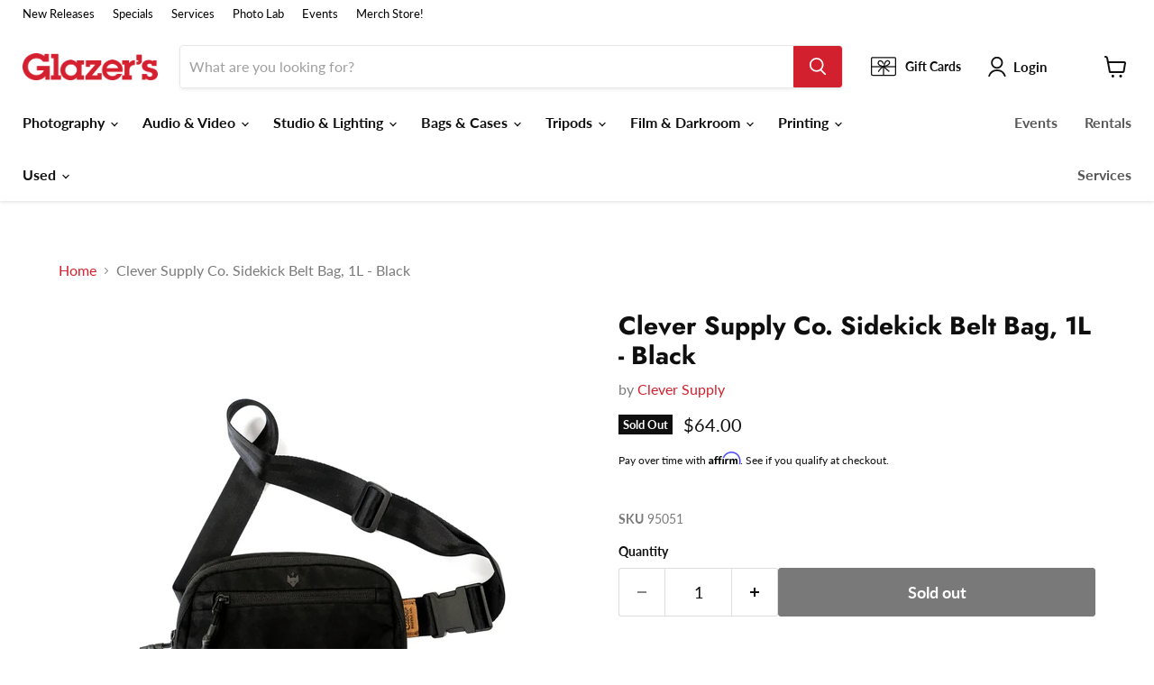

--- FILE ---
content_type: text/html;charset=UTF-8
request_url: https://pixel-sync.sitescout.com/dmp/asyncPixelSync?cookieQ=1
body_size: 873
content:

<html>
<body style="margin: 0;">
<script type="text/javascript">
    function __load_async() {
        for (var a =["https://dpm.demdex.net/ibs:dpid=82530&dpuuid=552f80c6-c5a2-4c6c-a34a-495ab794940a-697b4932-5553&gdpr=0&gdpr_consent=","https://pixel.tapad.com/idsync/ex/receive?partner_id=2499&partner_device_id=552f80c6-c5a2-4c6c-a34a-495ab794940a-697b4932-5553","https://loadm.exelator.com/load/?p=204&g=700&j=0&buid=552f80c6-c5a2-4c6c-a34a-495ab794940a-697b4932-5553&gdpr=0&gdpr_consent=","https://idsync.rlcdn.com/384136.gif?partner_uid=552f80c6-c5a2-4c6c-a34a-495ab794940a-697b4932-5553&gdpr=0&gdpr_consent=","https://sync.crwdcntrl.net/qmap?c=1389&tp=STSC&tpid=552f80c6-c5a2-4c6c-a34a-495ab794940a-697b4932-5553&gdpr=0&gdpr_consent="], b = 0; b < a.length; b++) {
            var c = document.createElement("img");
            c.height = 1, c.width = 1, c.style.display = "none", c.src = a[b], document.body.appendChild(c)
        }
    }
    "complete" === document.readyState ? __load_async() : window.attachEvent ? window.attachEvent("onload", __load_async) : window.addEventListener && window.addEventListener("load", __load_async, !1);
</script>
</body>
</html>


--- FILE ---
content_type: text/html;charset=UTF-8
request_url: https://pixel-sync.sitescout.com/dmp/asyncPixelSync?cookieQ=1
body_size: 740
content:

<html>
<body style="margin: 0;">
<script type="text/javascript">
    function __load_async() {
        for (var a =["https://dpm.demdex.net/ibs:dpid=82530&dpuuid=552f80c6-c5a2-4c6c-a34a-495ab794940a-697b4932-5553&gdpr=0&gdpr_consent=","https://pixel.tapad.com/idsync/ex/receive?partner_id=2499&partner_device_id=552f80c6-c5a2-4c6c-a34a-495ab794940a-697b4932-5553","https://loadm.exelator.com/load/?p=204&g=700&j=0&buid=552f80c6-c5a2-4c6c-a34a-495ab794940a-697b4932-5553&gdpr=0&gdpr_consent=","https://idsync.rlcdn.com/384136.gif?partner_uid=552f80c6-c5a2-4c6c-a34a-495ab794940a-697b4932-5553&gdpr=0&gdpr_consent=","https://sync.crwdcntrl.net/qmap?c=1389&tp=STSC&tpid=552f80c6-c5a2-4c6c-a34a-495ab794940a-697b4932-5553&gdpr=0&gdpr_consent="], b = 0; b < a.length; b++) {
            var c = document.createElement("img");
            c.height = 1, c.width = 1, c.style.display = "none", c.src = a[b], document.body.appendChild(c)
        }
    }
    "complete" === document.readyState ? __load_async() : window.attachEvent ? window.attachEvent("onload", __load_async) : window.addEventListener && window.addEventListener("load", __load_async, !1);
</script>
</body>
</html>


--- FILE ---
content_type: text/javascript; charset=utf-8
request_url: https://www.glazerscamera.com/products/clever-1l-sidekick-belt-bag-bk.js
body_size: 1395
content:
{"id":7490769322029,"title":"Clever Supply Co. Sidekick Belt Bag, 1L - Black","handle":"clever-1l-sidekick-belt-bag-bk","description":"\u003cmeta charset=\"utf-8\"\u003e\n\u003cp\u003eThe\u003cspan\u003e \u003c\/span\u003e\u003cstrong\u003eSidekick\u003c\/strong\u003e\u003cspan\u003e \u003c\/span\u003eis a 1 liter belt bag designed for folks looking to stash their essentials. Whether it’s carrying your favorite point and shoot on your next roadtrip, or stashing some daily items for your weekend get away, the Sidekick is ready for the task.\u003cbr\u003e\u003c\/p\u003e\n\u003cp\u003e\u003cstrong\u003eFeatures:\u003c\/strong\u003e\u003c\/p\u003e\n\u003cul\u003e\n\u003cli\u003e1 Liter Size\u003c\/li\u003e\n\u003cli\u003ePerfect size for small point shoots\u003c\/li\u003e\n\u003cli\u003eOne main compartment with 4 sidewall pouches\u003c\/li\u003e\n\u003cli\u003eFront zip pocket\u003c\/li\u003e\n\u003cli\u003ePhone Sleeve\u003c\/li\u003e\n\u003cli\u003eAdjustable Webbing Strap\u003c\/li\u003e\n\u003cli\u003eWaxed Canvas\u003c\/li\u003e\n\u003cli\u003eDimensions: 9\"x5\"x1.75\"\u003c\/li\u003e\n\u003c\/ul\u003e\n\u003cp\u003e\u003cstrong\u003eIn The Box:\u003c\/strong\u003e\u003cbr\u003eClever Supply Co. Sidekick Belt Bag, 1L - Black\u003cbr\u003e\u003c\/p\u003e","published_at":"2023-08-17T22:27:05-07:00","created_at":"2023-07-21T12:00:30-07:00","vendor":"Clever Supply","type":"Bags \u0026 Cases","tags":["Bags \u0026 Cases","Bags \u0026 Cases: Bags","Bags \u0026 Cases: Camera Straps \u0026 Slings","Bags \u0026 Cases: Waist Packs","Bags \u0026 Straps Special","Clever Supply Co.","cleversupply","Gift Guide - Bags \u0026 Packs","Gift Guide - Gifts Under $100","Gift Guide - Outdoor Adventure","Gift Guide - Outdoor Adventurist","Gift Guide - Travel","under-100"],"price":6400,"price_min":6400,"price_max":6400,"available":false,"price_varies":false,"compare_at_price":0,"compare_at_price_min":0,"compare_at_price_max":0,"compare_at_price_varies":false,"variants":[{"id":41697041809453,"title":"Default Title","option1":"Default Title","option2":null,"option3":null,"sku":"95051","requires_shipping":true,"taxable":true,"featured_image":null,"available":false,"name":"Clever Supply Co. Sidekick Belt Bag, 1L - Black","public_title":null,"options":["Default Title"],"price":6400,"weight":454,"compare_at_price":0,"inventory_management":"shopify","barcode":null,"quantity_rule":{"min":1,"max":null,"increment":1},"quantity_price_breaks":[],"requires_selling_plan":false,"selling_plan_allocations":[]}],"images":["\/\/cdn.shopify.com\/s\/files\/1\/0397\/6167\/4285\/files\/95051_01_Hero.png?v=1692336386","\/\/cdn.shopify.com\/s\/files\/1\/0397\/6167\/4285\/files\/95051_02.jpg?v=1692336388","\/\/cdn.shopify.com\/s\/files\/1\/0397\/6167\/4285\/files\/95051_03.jpg?v=1692336387","\/\/cdn.shopify.com\/s\/files\/1\/0397\/6167\/4285\/files\/95051_04.jpg?v=1692336386","\/\/cdn.shopify.com\/s\/files\/1\/0397\/6167\/4285\/files\/95051_05.jpg?v=1692336385","\/\/cdn.shopify.com\/s\/files\/1\/0397\/6167\/4285\/files\/95051_06.jpg?v=1692336385","\/\/cdn.shopify.com\/s\/files\/1\/0397\/6167\/4285\/files\/95051_07.jpg?v=1692336387","\/\/cdn.shopify.com\/s\/files\/1\/0397\/6167\/4285\/files\/95051_08.jpg?v=1692336384","\/\/cdn.shopify.com\/s\/files\/1\/0397\/6167\/4285\/files\/95051_09.jpg?v=1692336388","\/\/cdn.shopify.com\/s\/files\/1\/0397\/6167\/4285\/files\/95051_10.jpg?v=1692336387","\/\/cdn.shopify.com\/s\/files\/1\/0397\/6167\/4285\/files\/95051_11.jpg?v=1692336389","\/\/cdn.shopify.com\/s\/files\/1\/0397\/6167\/4285\/files\/95051_12.jpg?v=1692336385","\/\/cdn.shopify.com\/s\/files\/1\/0397\/6167\/4285\/files\/95051_13.jpg?v=1692336386","\/\/cdn.shopify.com\/s\/files\/1\/0397\/6167\/4285\/files\/95051_14.jpg?v=1692336385","\/\/cdn.shopify.com\/s\/files\/1\/0397\/6167\/4285\/files\/95051_15.jpg?v=1692336386"],"featured_image":"\/\/cdn.shopify.com\/s\/files\/1\/0397\/6167\/4285\/files\/95051_01_Hero.png?v=1692336386","options":[{"name":"Title","position":1,"values":["Default Title"]}],"url":"\/products\/clever-1l-sidekick-belt-bag-bk","media":[{"alt":null,"id":24865461993517,"position":1,"preview_image":{"aspect_ratio":1.0,"height":2000,"width":2000,"src":"https:\/\/cdn.shopify.com\/s\/files\/1\/0397\/6167\/4285\/files\/95051_01_Hero.png?v=1692336386"},"aspect_ratio":1.0,"height":2000,"media_type":"image","src":"https:\/\/cdn.shopify.com\/s\/files\/1\/0397\/6167\/4285\/files\/95051_01_Hero.png?v=1692336386","width":2000},{"alt":null,"id":24865462026285,"position":2,"preview_image":{"aspect_ratio":1.501,"height":733,"width":1100,"src":"https:\/\/cdn.shopify.com\/s\/files\/1\/0397\/6167\/4285\/files\/95051_02.jpg?v=1692336388"},"aspect_ratio":1.501,"height":733,"media_type":"image","src":"https:\/\/cdn.shopify.com\/s\/files\/1\/0397\/6167\/4285\/files\/95051_02.jpg?v=1692336388","width":1100},{"alt":null,"id":24865462059053,"position":3,"preview_image":{"aspect_ratio":1.501,"height":733,"width":1100,"src":"https:\/\/cdn.shopify.com\/s\/files\/1\/0397\/6167\/4285\/files\/95051_03.jpg?v=1692336387"},"aspect_ratio":1.501,"height":733,"media_type":"image","src":"https:\/\/cdn.shopify.com\/s\/files\/1\/0397\/6167\/4285\/files\/95051_03.jpg?v=1692336387","width":1100},{"alt":null,"id":24865462091821,"position":4,"preview_image":{"aspect_ratio":1.501,"height":733,"width":1100,"src":"https:\/\/cdn.shopify.com\/s\/files\/1\/0397\/6167\/4285\/files\/95051_04.jpg?v=1692336386"},"aspect_ratio":1.501,"height":733,"media_type":"image","src":"https:\/\/cdn.shopify.com\/s\/files\/1\/0397\/6167\/4285\/files\/95051_04.jpg?v=1692336386","width":1100},{"alt":null,"id":24865462124589,"position":5,"preview_image":{"aspect_ratio":0.667,"height":1650,"width":1100,"src":"https:\/\/cdn.shopify.com\/s\/files\/1\/0397\/6167\/4285\/files\/95051_05.jpg?v=1692336385"},"aspect_ratio":0.667,"height":1650,"media_type":"image","src":"https:\/\/cdn.shopify.com\/s\/files\/1\/0397\/6167\/4285\/files\/95051_05.jpg?v=1692336385","width":1100},{"alt":null,"id":24865462157357,"position":6,"preview_image":{"aspect_ratio":1.501,"height":733,"width":1100,"src":"https:\/\/cdn.shopify.com\/s\/files\/1\/0397\/6167\/4285\/files\/95051_06.jpg?v=1692336385"},"aspect_ratio":1.501,"height":733,"media_type":"image","src":"https:\/\/cdn.shopify.com\/s\/files\/1\/0397\/6167\/4285\/files\/95051_06.jpg?v=1692336385","width":1100},{"alt":null,"id":24865462190125,"position":7,"preview_image":{"aspect_ratio":1.501,"height":733,"width":1100,"src":"https:\/\/cdn.shopify.com\/s\/files\/1\/0397\/6167\/4285\/files\/95051_07.jpg?v=1692336387"},"aspect_ratio":1.501,"height":733,"media_type":"image","src":"https:\/\/cdn.shopify.com\/s\/files\/1\/0397\/6167\/4285\/files\/95051_07.jpg?v=1692336387","width":1100},{"alt":null,"id":24865462222893,"position":8,"preview_image":{"aspect_ratio":1.501,"height":733,"width":1100,"src":"https:\/\/cdn.shopify.com\/s\/files\/1\/0397\/6167\/4285\/files\/95051_08.jpg?v=1692336384"},"aspect_ratio":1.501,"height":733,"media_type":"image","src":"https:\/\/cdn.shopify.com\/s\/files\/1\/0397\/6167\/4285\/files\/95051_08.jpg?v=1692336384","width":1100},{"alt":null,"id":24865462255661,"position":9,"preview_image":{"aspect_ratio":1.501,"height":733,"width":1100,"src":"https:\/\/cdn.shopify.com\/s\/files\/1\/0397\/6167\/4285\/files\/95051_09.jpg?v=1692336388"},"aspect_ratio":1.501,"height":733,"media_type":"image","src":"https:\/\/cdn.shopify.com\/s\/files\/1\/0397\/6167\/4285\/files\/95051_09.jpg?v=1692336388","width":1100},{"alt":null,"id":24865462288429,"position":10,"preview_image":{"aspect_ratio":1.501,"height":733,"width":1100,"src":"https:\/\/cdn.shopify.com\/s\/files\/1\/0397\/6167\/4285\/files\/95051_10.jpg?v=1692336387"},"aspect_ratio":1.501,"height":733,"media_type":"image","src":"https:\/\/cdn.shopify.com\/s\/files\/1\/0397\/6167\/4285\/files\/95051_10.jpg?v=1692336387","width":1100},{"alt":null,"id":24865462321197,"position":11,"preview_image":{"aspect_ratio":0.667,"height":1650,"width":1100,"src":"https:\/\/cdn.shopify.com\/s\/files\/1\/0397\/6167\/4285\/files\/95051_11.jpg?v=1692336389"},"aspect_ratio":0.667,"height":1650,"media_type":"image","src":"https:\/\/cdn.shopify.com\/s\/files\/1\/0397\/6167\/4285\/files\/95051_11.jpg?v=1692336389","width":1100},{"alt":null,"id":24865462353965,"position":12,"preview_image":{"aspect_ratio":1.501,"height":733,"width":1100,"src":"https:\/\/cdn.shopify.com\/s\/files\/1\/0397\/6167\/4285\/files\/95051_12.jpg?v=1692336385"},"aspect_ratio":1.501,"height":733,"media_type":"image","src":"https:\/\/cdn.shopify.com\/s\/files\/1\/0397\/6167\/4285\/files\/95051_12.jpg?v=1692336385","width":1100},{"alt":null,"id":24865462386733,"position":13,"preview_image":{"aspect_ratio":1.501,"height":733,"width":1100,"src":"https:\/\/cdn.shopify.com\/s\/files\/1\/0397\/6167\/4285\/files\/95051_13.jpg?v=1692336386"},"aspect_ratio":1.501,"height":733,"media_type":"image","src":"https:\/\/cdn.shopify.com\/s\/files\/1\/0397\/6167\/4285\/files\/95051_13.jpg?v=1692336386","width":1100},{"alt":null,"id":24865462419501,"position":14,"preview_image":{"aspect_ratio":1.501,"height":733,"width":1100,"src":"https:\/\/cdn.shopify.com\/s\/files\/1\/0397\/6167\/4285\/files\/95051_14.jpg?v=1692336385"},"aspect_ratio":1.501,"height":733,"media_type":"image","src":"https:\/\/cdn.shopify.com\/s\/files\/1\/0397\/6167\/4285\/files\/95051_14.jpg?v=1692336385","width":1100},{"alt":null,"id":24865462452269,"position":15,"preview_image":{"aspect_ratio":1.501,"height":733,"width":1100,"src":"https:\/\/cdn.shopify.com\/s\/files\/1\/0397\/6167\/4285\/files\/95051_15.jpg?v=1692336386"},"aspect_ratio":1.501,"height":733,"media_type":"image","src":"https:\/\/cdn.shopify.com\/s\/files\/1\/0397\/6167\/4285\/files\/95051_15.jpg?v=1692336386","width":1100},{"alt":null,"id":24865463140397,"position":16,"preview_image":{"aspect_ratio":1.333,"height":360,"width":480,"src":"https:\/\/cdn.shopify.com\/s\/files\/1\/0397\/6167\/4285\/files\/preview_images\/hqdefault_672f14cb-09bb-4e2a-aab0-b513a7cbeef9.jpg?v=1692336409"},"aspect_ratio":1.77,"external_id":"Gp0NiejbvXY","host":"youtube","media_type":"external_video"}],"requires_selling_plan":false,"selling_plan_groups":[]}

--- FILE ---
content_type: application/javascript; charset=utf-8
request_url: https://ws.cs.1worldsync.com/386f87b0/script/b76674a532?cpn=&mf=Clever%20Supply&pn=CSB002&upcean=UPC_EAN_CODE&ccid=CATALOG_CODE&lang=EN&market=US&host=www.glazerscamera.com&nld=1
body_size: 289
content:
window["ccs_cc_loadQueue"].push({
"ldn": "ccs_cc_ld_b76674a532"
,
"inlineScript": "\r\nccs_cc_loge_cd3f8b(\u00276f747b47\u0027);\r\nfunction ccs_cc_gete_params_cd3f8b(id){switch(id){\r\ncase \u00276f747b47\u0027: return { et: \u0027ProductHookLoad\u0027, serverParams: {\"ServerTime\":\"6\",\"ResultCode\":\"100\"} };break;\r\n}}\r\nfunction ccs_cc_loge_cd3f8b(id, clientParams){\r\nvar eventInfo = ccs_cc_gete_params_cd3f8b(id); if(!eventInfo) return;\r\nccs_cc_log.logEvent (eventInfo.et, \u0027SKey=386f87b0\u0026LCID=1033\u0026Market=US\u0026Locale=EN-USA\u0026ZoneId=b76674a532\u0026ZoneVer=6\u0026SMfgName=Clever+Supply\u0026SMfgPn=CSB002\u0027, eventInfo.serverParams, clientParams); }\r\n\r\n"
,
"inlineStyle": "\r\n"
,
"sites": [
"cnetcontent.com","cnetcontentcast.com","1worldsync.com","glazerscamera.com"]
});


--- FILE ---
content_type: text/javascript
request_url: https://limits.minmaxify.com/glazers-camera.myshopify.com?v=139a&r=20251215213452
body_size: 10336
content:
!function(t){if(!t.minMaxify&&-1==location.href.indexOf("checkout.shopify")){var i=t.minMaxifyContext||{},e=t.minMaxify={shop:"glazers-camera.myshopify.com",cart:null,cartLoadTryCount:0,customer:i.customer,feedback:function(t){if(0!=a.search(/\/(account|password|checkouts|cache|pages|\d+\/)/)){var i=new XMLHttpRequest;i.open("POST","https://app.minmaxify.com/report"),i.send(location.protocol+"//"+e.shop+a+"\n"+t)}},guarded:function(t,i){return function(){try{var a=i&&i.apply(this,arguments),n=t.apply(this,arguments);return i?n||a:n}catch(t){console.error(t);var r=t.toString();-1==r.indexOf("Maximum call stack")&&e.feedback("ex\n"+(t.stack||"")+"\n"+r)}}}},a=t.location.pathname;e.guarded((function(){var i,n,r,o,s,m=t.jQuery,l=t.document,u={btnCheckout:"[name=checkout],[href='/checkout'],[type=submit][value=Checkout],[onclick='window.location\\=\\'\\/checkout\\''],form[action='/checkout'] [type=submit],.checkout_button,form[action='/cart'] [type=submit].button-cart-custom,.btn-checkout,.checkout-btn,.button-checkout,.rebuy-cart__checkout-button,.gokwik-checkout,.tdf_btn_ck",lblCheckout:"[name=checkout]",btnCartQtyAdjust:".cart-item-decrease,.cart-item-increase,.js--qty-adjuster,.js-qty__adjust,.minmaxify-quantity-button,.numberUpDown > *,.cart-item button.adjust,.cart-wrapper .quantity-selector__button,.cart .product-qty > .items,.cart__row [type=button],.cart-item-quantity button.adjust,.cart_items .js-change-quantity,.ajaxcart__qty-adjust,.cart-table-quantity button",divCheckout:".additional-checkout-buttons,.dynamic-checkout__content,.cart__additional_checkout,.additional_checkout_buttons,.paypal-button-context-iframe,.additional-checkout-button--apple-pay,.additional-checkout-button--google-pay",divDynaCheckout:"div.shopify-payment-button,.shopify-payment-button > div,#gokwik-buy-now",fldMin:"",fldQty:"input[name=quantity]",fldCartQty:"input[name^='updates['],.cart__qty-input,[data-cart-item-quantity]",btnCartDrawer:"a[href='/cart'],.js-drawer-open-right",btnUpdate:"[type=submit][name=update],.cart .btn-update"},c=0,d={name:""},p=2e4,h={NOT_VALID_MSG:"Order not valid",CART_UPDATE_MSG:"Cart needs to be updated",CART_AUTO_UPDATE:"Quantities have been changed, press OK to validate the cart.",CART_UPDATE_MSG2:'Cart contents have changed, you must click "Update cart" before proceeding.',VERIFYING_MSG:"Verifying",VERIFYING_EXPANDED:"Please wait while we verify your cart.",PREVENT_CART_UPD_MSG:"\n\n"},f="/";function x(){return(new Date).getTime()}Object.assign;function g(t,i){try{setTimeout(t,i||0)}catch(e){i||t()}}function y(t){return t?"string"==typeof t?l.querySelectorAll(t):t.nodeType?[t]:t:[]}function k(t,i){var e,a=y(t);if(a&&i)for(e=0;e<a.length;++e)i(a[e]);return a}function v(t,i){var e=t&&l.querySelector(t);if(e)return i?"string"==typeof i?e[i]:i(e):e}function _(t,i){if(m)return m(t).trigger(i);k(t,(function(t){t[i]()}))}function b(t,i,e){try{if(m)return m(t).on(i,e)}catch(t){}k(t,(function(t){t.addEventListener(i,e)}))}function M(t,i){try{var e=l.createElement("template");e.innerHTML=t;var a=e.content.childNodes;if(a){if(!i)return a[0];for(;a.length;)i.appendChild(a[0]);return 1}}catch(t){console.error(t)}}function C(t){var i=t.target;try{return(i.closest||i.matches).bind(i)}catch(t){}}function P(){}e.showMessage=function(t){if(A())return(e.closePopup||P)(),!0;var i=N.messages||N.getMessages();if(++c,t&&(e.prevented=x()),!e.showPopup||!e.showPopup(i[0],i.slice(1))){for(var a="",n=0;n<i.length;++n)a+=i[n]+"\n";alert(a),r&&_(u.btnUpdate,"click")}return t&&(t.stopImmediatePropagation&&t.stopImmediatePropagation(),t.stopPropagation&&t.stopPropagation(),t.preventDefault&&t.preventDefault()),!1};var w="top: 0; left: 0; width: 100%; height: 100%; position: fixed;",I=".minmaxify-p-bg {"+w+" z-index: 2147483641; overflow: hidden; background: #0B0B0BCC; opacity: 0.2;} .minmaxify-p-bg.minmaxify-a {transition: opacity 0.15s ease-out; opacity: 1; display: block;} .minmaxify-p-wrap {"+w+' display: table; z-index: 2147483642; outline: none !important; pointer-events: none;} .minmaxify-p-wrap > div {display: table-cell; vertical-align: middle;} .minmaxify-dlg {padding:0px; margin:auto; border: 0px;} .minmaxify-dlg::backdrop {background:#0B0B0BBB;} .minmaxify-p {opacity: .5; color: black; background-color: white; padding: 18px; max-width: 500px; margin: 18px auto; width: calc(100% - 36px); pointer-events: auto; border: solid white 1px; overflow: auto; max-height: 95vh;} dialog > .minmaxify-p {margin:auto; width:100%;} .minmaxify-p.minmaxify-a {opacity: 1; transition: all 0.25s ease-in; border-width: 0px;} .minmaxify-ok {display: inline-block; padding: 8px 20px; margin: 0; line-height: 1.42; text-decoration: none; text-align: center; vertical-align: middle; white-space: nowrap; border: 1px solid transparent; border-radius: 2px; font-family: "Montserrat","Helvetica Neue",sans-serif; font-weight: 400;font-size: 14px;text-transform: uppercase;transition:background-color 0.2s ease-out;background-color: #528ec1; color: white; min-width: unset;} .minmaxify-ok:after {content: "OK";} .minmaxify-close {font-style: normal; font-size: 28px; font-family: monospace; overflow: visible; background: transparent; border: 0; appearance: none; display: block; outline: none; padding: 0px; box-shadow: none; margin: -10px -5px 0 0; opacity: .65;} .minmaxify-p button {user-select: none; cursor: pointer; float:right; width: unset;} .minmaxify-close:hover, .minmaxify-close:focus {opacity: 1;} .minmaxify-p ul {padding-left: 2rem; margin-bottom: 2rem;}';function S(t){if(h.locales){var i=(h.locales[e.locale]||{})[t];if(void 0!==i)return i}return h[t]}var T,E={messages:[S("VERIFYING_EXPANDED")],equalTo:function(t){return this===t}},N=E;function L(t){return i?i.getItemLimits(e,t):{}}function O(){return i}function A(){return N.isOk&&!r&&O()||"force"==N.isOk||n}function F(){location.pathname!=a&&(a=location.pathname);try{if(O()&&!n){!function(){var t=e.cart&&e.cart.items;if(!t)return;k(u.fldCartQty,(function(i){for(var e=0;e<t.length;++e){var a=t[e],n=i.dataset;if(a.key==n.lineId||i.id&&-1!=i.id.search(new RegExp("updates(_large)?_"+a.id,"i"))||(n.cartLine||n.index)==e+1){var r=L(a);r.min>1&&!r.combine&&(i.min=r.min),r.max&&(i.max=r.max),r.multiple&&!r.combine&&(i.step=r.multiple);break}}}))}(),k(u.divDynaCheckout,(function(t){t.style.display="none"}));var i=function(i){var e,n;if(!e){if(!n)try{n=decodeURIComponent(a||location.href||"")}catch(t){n=""}if(!((n=n.split("/")).length>2&&"products"==n[n.length-2]))return;e=n[n.length-1]}var r=(t.ShopifyAnalytics||{}).meta||{},o={handle:e,sku:""},s=r.product,m=r.selectedVariantId;if(!s){var l=v("#ProductJson-product-template");if(l)try{s=l._product||JSON.parse(l.dataset.product||l.textContent)}catch(t){}}if(s){o.product_description=s.description,o.product_type=s.type,o.vendor=s.vendor,o.price=s.price,o.product_title=s.title,o.product_id=s.id;var u=s.variants||[],c=u.length;if(m||1==c)for(var d=0;d<c;++d){var p=u[d];if(1==c||p.id==m){o.variant_title=p.public_title,o.sku=p.sku,o.grams=p.weight,o.price=p.price||s.price,o.variant_id=p.id,o.name=p.name,o.product_title||(o.product_title=p.name);break}}}return o}();if(i){var r=v(u.fldQty);!function(i,e){function a(t,i){if(arguments.length<2)return e.getAttribute(t);null==i?e.removeAttribute(t):e.setAttribute(t,i)}var n=i.max||void 0,r=i.multiple,o=i.min;if((t.minmaxifyDisplayProductLimit||P)(i),e){var s=a("mm-max"),m=a("mm-step"),l=a("mm-min"),u=parseInt(e.max),c=parseInt(e.step),d=parseInt(e.min);stockMax=parseInt(a("mm-stock-max")),val=parseInt(e.value),(o!=l||o>d)&&((l?val==l||val==d:!val||val<o)&&(e.value=o),!i.combine&&o>1?a("min",o):l&&a("min",1),a("mm-min",o)),isNaN(stockMax)&&!s&&(stockMax=parseInt(a("data-max-quantity")||a("max")),a("mm-stock-max",stockMax)),!isNaN(stockMax)&&n&&n>stockMax&&(n=stockMax),(n!=s||isNaN(u)||u>n)&&(n?a("max",n):s&&a("max",null),a("mm-max",n)),(r!=m||r>1&&c!=r)&&(i.combine?m&&a("step",null):a("step",r),a("mm-step",r))}}(L(i),r)}}}catch(t){console.error(t)}return G(),U(),!0}function G(t,i,e){k(u.lblCheckout,(function(a){var n=null===t?a.minMaxifySavedLabel:t;a.minMaxifySavedLabel||(a.minMaxifySavedLabel=a.value||(a.innerText||a.textContent||"").trim()),void 0!==n&&(a.value=n,a.textContent&&!a.childElementCount&&(a.textContent=n));var r=a.classList;r&&i&&r.add(i),r&&e&&r.remove(e)}))}function q(t){"start"==t?(G(S("VERIFYING_MSG"),"btn--loading"),o||(o=x(),p&&g((function(){o&&x()-o>=p&&(j()&&e.feedback("sv"),N={isOk:"force"},q("stop"))}),p))):"stop"==t?(G(N.isOk?null:S("NOT_VALID_MSG"),0,"btn--loading"),o=0,(e.popupShown||P)()&&g(e.showMessage)):"changed"==t&&G(S("CART_UPDATE_MSG")),U()}function U(){k(u.divCheckout,(function(t){var i=t.style;A()?t.mm_hidden&&(i.display=t.mm_hidden,t.mm_hidden=!1):"none"!=i.display&&(t.mm_hidden=i.display||"block",i.display="none")})),(t.minmaxifyDisplayCartLimits||P)(!n&&N,r)}function R(t){var i=C(t);if(i){if(i(u.btnCheckout))return e.showMessage(t);i(u.btnCartQtyAdjust)&&e.onChange(t)}}function D(a){null==e.cart&&(e.cart=(t.Shopify||{}).cart||null);var n=e.cart&&e.cart.item_count&&(a||!c&&j());(F()||n||a)&&(O()&&e.cart?(N=i.validateCart(e),q("stop"),n&&(T&&!N.isOk&&!N.equalTo(T)&&l.body?e.showMessage():!c&&j()&&g(e.showMessage,100)),T=N):(N=E,q("start"),e.cart||K()))}function j(){let t=a.length-5;return t<4&&a.indexOf("/cart")==t}function Q(t,i,a,n){if(i&&"function"==typeof i.search&&4==t.readyState&&"blob"!=t.responseType){var o,s;try{if(200!=t.status)"POST"==a&&-1!=i.search(/\/cart(\/update|\/change|\/clear|\.js)/)&&(422==t.status?K():r&&(r=!1,D()));else{if("GET"==a&&-1!=i.search(/\/cart($|\.js|\.json|\?view=)/)&&-1==i.search(/\d\d\d/))return;var m=(o=t.response||t.responseText||"").indexOf&&o.indexOf("{")||0;-1!=i.search(/\/cart(\/update|\/change|\/clear|\.js)/)||"/cart"==i&&0==m?(-1!=i.indexOf("callback=")&&o.substring&&(o=o.substring(m,o.length-1)),s=e.handleCartUpdate(o,-1!=i.indexOf("cart.js")?"get":"update",n)):-1!=i.indexOf("/cart/add")?s=e.handleCartUpdate(o,"add",n):"GET"!=a||j()&&"/cart"!=i||(D(),s=1)}}catch(t){if(!o||0==t.toString().indexOf("SyntaxError"))return;console.error(t),e.feedback("ex\n"+(t.stack||"")+"\n"+t.toString()+"\n"+i)}s&&B()}}function B(){for(var t=500;t<=2e3;t+=500)g(F,t)}function K(){var t=new XMLHttpRequest,i=f+"cart.js?_="+x();t.open("GET",i),t.mmUrl=null,t.onreadystatechange=function(){Q(t,i)},t.send(),g((function(){null==e.cart&&e.cartLoadTryCount++<60&&K()}),5e3+500*e.cartLoadTryCount)}e.getLimitsFor=L,e.checkLimits=A,e.onChange=e.guarded((function(){q("changed"),r=!0,N=j()&&v(u.btnUpdate)?{messages:[S("CART_AUTO_UPDATE")]}:{messages:[S("CART_UPDATE_MSG2")]},U()})),t.getLimits=D,t.mmIsEnabled=A,e.handleCartUpdate=function(t,i,a){"string"==typeof t&&(t=JSON.parse(t));var n="get"==i&&JSON.stringify(t);if("get"!=i||s!=n){if("update"==i)e.cart=t;else if("add"!=i){if(a&&!t.item_count&&e.cart)return;e.cart=t}else{var o=t.items||[t];t=e.cart;for(var m=0;m<o.length;++m){var l=o[m];t&&t.items||(t=e.cart={total_price:0,total_weight:0,items:[],item_count:0}),t.total_price+=l.line_price,t.total_weight+=l.grams*l.quantity,t.item_count+=l.quantity;for(var u=0;u<t.items.length;++u){var c=t.items[u];if(c.id==l.id){t.total_price-=c.line_price,t.total_weight-=c.grams*c.quantity,t.item_count-=c.quantity,t.items[u]=l,l=0;break}}l&&t.items.unshift(l)}t.items=t.items.filter((function(t){return t.quantity>0})),n=JSON.stringify(t)}return s=n,r=!1,D(!0),1}if(!N.isOk)return F(),1};var W,H=t.XMLHttpRequest.prototype,V=H.open,X=H.send;function z(){m||(m=t.jQuery);var i=t.Shopify||{},a=i.shop||location.host;if(d=i.theme||d,n=!1,a==e.shop){var o;e.locale=i.locale,F(),function(t,i,a,n){k(t,(function(t){if(!t["mmBound_"+i]){t["mmBound_"+i]=!0;var r=t["on"+i];r&&n?t["on"+i]=e.guarded((function(t){!1!==a()?r.apply(this,arguments):t.preventDefault()})):b(t,i,e.guarded(a))}}))}(u.btnCartDrawer,"click",B),e.showPopup||M('<style type="text/css" minmaxify>'+I+"</style>",l.head)&&(e.showPopup=function(t,i){for(var a='<button title="Close (Esc)" type="button" class="minmaxify-close" aria-label="Close">&times;</button>'+t.replace(new RegExp("\n","g"),"<br/>")+"<ul>",n=0;n<i.length;++n){var r=i[n];r&&(a+="<li>"+r+"</li>")}a+='</ul><div><button class="minmaxify-ok"></button><div style="display:table;clear:both;"></div></div>';var s=v("div.minmaxify-p");if(s)s.innerHTML=a,o&&!o.open&&o.showModal();else{var m=l.body;(o=l.createElement("dialog")).showModal?(o.className="minmaxify-dlg",o.innerHTML="<div class='minmaxify-p minmaxify-a'>"+a+"</div>",m.appendChild(o),o.showModal(),b(o,"click",(function(t){var i=C(t);i&&!i(".minmaxify-p")&&e.closePopup()}))):(o=0,m.insertBefore(M("<div class='minmaxify-p-bg'></div>"),m.firstChild),m.insertBefore(M("<div class='minmaxify-p-wrap'><div><div role='dialog' aria-modal='true' aria-live='assertive' tabindex='1' class='minmaxify-p'>"+a+"</div></div></div>"),m.firstChild),g(k.bind(e,".minmaxify-p-bg, .minmaxify-p",(function(t){t.classList.add("minmaxify-a")}))))}return b(".minmaxify-ok","click",(function(){e.closePopup(1)})),b(".minmaxify-close, .minmaxify-p-bg","click",(function(){e.closePopup()})),1},e.closePopup=function(t){o?o.close():k(".minmaxify-p-wrap, .minmaxify-p-bg",(function(t){t.parentNode.removeChild(t)})),r&&t&&_(u.btnUpdate,"click")},e.popupShown=function(){return o?o.open:y("div.minmaxify-p").length},l.addEventListener("keyup",(function(t){27===t.keyCode&&e.closePopup()}))),J();var s=document.getElementsByTagName("script");for(let t=0;t<s.length;++t){var c=s[t];c.src&&-1!=c.src.indexOf("trekkie.storefront")&&!c.minMaxify&&(c.minMaxify=1,c.addEventListener("load",J))}}else n=!0}function J(){var i=t.trekkie||(t.ShopifyAnalytics||{}).lib||{},a=i.track;a&&!a.minMaxify&&(i.track=function(t){return"Viewed Product Variant"==t&&g(F),a.apply(this,arguments)},i.track.minMaxify=1,i.ready&&(i.ready=e.guarded(D,i.ready)));var n=t.subscribe;"function"!=typeof n||n.mm_quTracked||(n.mm_quTracked=1,n("quantity-update",e.guarded(F)))}e.initCartValidator=e.guarded((function(t){i||(i=t,n||D(!0))})),H.open=function(t,i,e,a,n){return this.mmMethod=t,this.mmUrl=i,V.apply(this,arguments)},H.send=function(t){var i=this;return i.addEventListener?i.addEventListener("readystatechange",(function(t){Q(i,i.mmUrl,i.mmMethod)})):i.onreadystatechange=e.guarded((function(){Q(i,i.mmUrl)}),i.onreadystatechange),X.apply(i,arguments)},(W=t.fetch)&&!W.minMaxify&&(t.fetch=function(t,i){var a,n=(i||t||{}).method||"GET";return a=W.apply(this,arguments),-1!=(t=((t||{}).url||t||"").toString()).search(/\/cart(\/|\.js)/)&&(a=a.then((function(i){try{var a=e.guarded((function(e){i.readyState=4,i.responseText=e,Q(i,t,n,!0)}));i.ok?i.clone().text().then(a):a()}catch(t){}return i}))),a},t.fetch.minMaxify=1),["mousedown","touchstart","touchend","click"].forEach((function(i){t.addEventListener(i,e.guarded(R),{capture:!0,passive:!1})})),t.addEventListener("keydown",(function(t){var i=t.key,a=C(t);a&&a(u.fldCartQty)&&(i>=0&&i<=9||-1!=["Delete","Backspace"].indexOf(i))&&e.onChange(t)})),t.addEventListener("change",e.guarded((function(t){var i=C(t);i&&i(u.fldCartQty)&&e.onChange(t)}))),l.addEventListener("DOMContentLoaded",e.guarded((function(){z(),n||(j()&&g(D),(t.booster||t.BoosterApps)&&m&&m.fn.ajaxSuccess&&m(l).ajaxSuccess((function(t,i,e){e&&Q(i,e.url,e.type)})))}))),z()}))()}}(window),function(){function t(t,i,e,a){this.cart=i||{},this.opt=t,this.customer=e,this.messages=[],this.locale=a&&a.toLowerCase()}t.prototype={recalculate:function(t){this.isOk=!0,this.messages=!t&&[],this.isApplicable()&&(this._calcWeights(),this.addMsg("INTRO_MSG"),this._doSubtotal(),this._doItems(),this._doQtyTotals(),this._doWeight())},getMessages:function(){return this.messages||this.recalculate(),this.messages},isApplicable:function(){var t=this.cart._subtotal=Number(this.cart.total_price||0)/100,i=this.opt.overridesubtotal;if(!(i>0&&t>i)){for(var e=0,a=this.cart.items||[],n=0;n<a.length;n++)e+=Number(a[n].quantity);return this.cart._totalQuantity=e,1}},addMsg:function(t,i){if(!this.messages)return;const e=this.opt.messages;var a=e[t];if(e.locales&&this.locale){var n=(e.locales[this.locale]||{})[t];void 0!==n&&(a=n)}a&&(a=this._fmtMsg(unescape(a),i)),this.messages.push(a)},equalTo:function(t){if(this.isOk!==t.isOk)return!1;var i=this.getMessages(),e=t.messages||t.getMessages&&t.getMessages()||[];if(i.length!=e.length)return!1;for(var a=0;a<i.length;++a)if(i[a]!==e[a])return!1;return!0},_calcWeights:function(){this.weightUnit=this.opt.weightUnit||"g";var t=i[this.weightUnit]||1,e=this.cart.items;if(e)for(var a=0;a<e.length;a++){var n=e[a];n._weight=Math.round(Number(n.grams||0)*t*n.quantity*100)/100}this.cart._totalWeight=Math.round(Number(this.cart.total_weight||0)*t*100)/100},_doSubtotal:function(){var t=this.cart._subtotal,i=this.opt.minorder,e=this.opt.maxorder;t<i&&(this.addMsg("MIN_SUBTOTAL_MSG"),this.isOk=!1),e>0&&t>e&&(this.addMsg("MAX_SUBTOTAL_MSG"),this.isOk=!1)},_doWeight:function(){var t=this.cart._totalWeight,i=this.opt.weightmin,e=this.opt.weightmax;t<i&&(this.addMsg("MIN_WEIGHT_MSG"),this.isOk=!1),e>0&&t>e&&(this.addMsg("MAX_WEIGHT_MSG"),this.isOk=!1)},checkGenericLimit:function(t,i,e){if(!(t.quantity<i.min&&(this.addGenericError("MIN",t,i,e),e)||i.max&&t.quantity>i.max&&(this.addGenericError("MAX",t,i,e),e)||i.multiple>1&&t.quantity%i.multiple>0&&(this.addGenericError("MULT",t,i,e),e))){var a=t.line_price/100;void 0!==i.minAmt&&a<i.minAmt&&(this.addGenericError("MIN_SUBTOTAL",t,i,e),e)||i.maxAmt&&a>i.maxAmt&&this.addGenericError("MAX_SUBTOTAL",t,i,e)}},addGenericError:function(t,i,e,a){var n={item:i};a?(t="PROD_"+t+"_MSG",n.itemLimit=e,n.refItem=a):(t="GROUP_"+t+"_MSG",n.groupLimit=e),this.addMsg(t,n),this.isOk=!1},_buildLimitMaps:function(){var t=this.opt,i=t.items||[];t.bySKU={},t.byId={},t.byHandle={};for(var e=0;e<i.length;++e){var a=i[e];a.sku?t.bySKU[a.sku]=a:(a.h&&(t.byHandle[a.h]=a),a.id&&(t.byId[a.id]=a))}},_doItems:function(){var t,i=this.cart.items||[],e={},a={},n=this.opt;n.byHandle||this._buildLimitMaps(),(n.itemmin||n.itemmax||n.itemmult)&&(t={min:n.itemmin,max:n.itemmax,multiple:n.itemmult});for(var r=0;r<i.length;r++){var o=i[r],s=this.getCartItemKey(o),m=e[s],l=a[o.handle];m?(m.quantity+=o.quantity,m.line_price+=o.line_price,m._weight+=o._weight):m=e[s]={ref:o,quantity:o.quantity,line_price:o.line_price,grams:o.grams,_weight:o._weight,limit:this._getIndividualItemLimit(o)},l?(l.quantity+=o.quantity,l.line_price+=o.line_price,l._weight+=o._weight):l=a[o.handle]={ref:o,quantity:o.quantity,line_price:o.line_price,grams:o.grams,_weight:o._weight},l.limit&&l.limit.combine||(l.limit=m.limit)}for(var u in e){if(o=e[u])((c=o.limit||o.limitRule)?!c.combine:t)&&this.checkGenericLimit(o,c||t,o.ref)}for(var u in a){var c;if(o=a[u])(c=o.limit||o.limitRule)&&c.combine&&this.checkGenericLimit(o,c,o.ref)}},getCartItemKey:function(t){var i=t.handle;return i+=t.sku||t.variant_id},getCartItemIds:function(t){var i={handle:t.handle||"",product_id:t.product_id,sku:t.sku},e=i.handle.indexOf(" ");return e>0&&(i.sku=i.handle.substring(e+1),i.handle=i.handle.substring(0,e)),i},_getIndividualItemLimit:function(t){var i=this.opt,e=this.getCartItemIds(t);return i.bySKU[e.sku]||i.byId[e.product_id]||i.byHandle[e.handle]},getItemLimit:function(t){var i=this.opt;if(!i)return{};void 0===i.byHandle&&this._buildLimitMaps();var e=this._getIndividualItemLimit(t);return e||(e={min:i.itemmin,max:i.itemmax,multiple:i.itemmult}),e},calcItemLimit:function(t){var i=this.getItemLimit(t);(i={max:i.max||0,multiple:i.multiple||1,min:i.min,combine:i.combine}).min||(i.min=i.multiple);var e=this.opt.maxtotalitems||0;return(!i.max||e&&e<i.max)&&(i.max=e),i},_doQtyTotals:function(){var t=this.opt.maxtotalitems,i=this.opt.mintotalitems,e=this.opt.multtotalitems,a=this.cart._totalQuantity;0!=t&&a>t&&(this.addMsg("TOTAL_ITEMS_MAX_MSG"),this.isOk=!1),a<i&&(this.addMsg("TOTAL_ITEMS_MIN_MSG"),this.isOk=!1),e>1&&a%e>0&&(this.addMsg("TOTAL_ITEMS_MULT_MSG"),this.isOk=!1)},_fmtMsg:function(t,i){var e,a,n,r=this;return t.replace(/\{\{\s*(.*?)\s*\}\}/g,(function(t,o){try{e||(e=r._getContextMsgVariables(i)||{});var s=e[o];return void 0!==s?s:a||(a=e,r._setGeneralMsgVariables(a),void 0===(s=a[o]))?(n||(n=r._makeEvalFunc(e)),n(o)):s}catch(t){return'"'+t.message+'"'}}))},formatMoney:function(t){var i=this.opt.moneyFormat;if(void 0!==i){try{t=t.toLocaleString()}catch(t){}i&&(t=i.replace(/{{\s*amount[a-z_]*\s*}}/,t))}return t},_getContextMsgVariables(t){if(t){var i,e;if(t.itemLimit){var a=t.item,n=t.refItem||a,r=t.itemLimit;i={item:n,ProductQuantity:a.quantity,ProductName:r.combine&&unescape(n.product_title||r.name)||n.title,GroupTitle:r.title,ProductMinQuantity:r.min,ProductMaxQuantity:r.max,ProductQuantityMultiple:r.multiple},e=[["ProductAmount",Number(a.line_price)/100],["ProductMinAmount",r.minAmt],["ProductMaxAmount",r.maxAmt]]}if(t.groupLimit){a=t.item,n=t.refItem||a,r=t.groupLimit;i={item:n,GroupQuantity:a.quantity,GroupTitle:r.title,GroupMinQuantity:r.min,GroupMaxQuantity:r.max,GroupQuantityMultiple:r.multiple},e=[["GroupAmount",Number(a.line_price)/100],["GroupMinAmount",r.minAmt],["GroupMaxAmount",r.maxAmt]]}if(i){for(var o=0;o<e.length;o++){const t=e[o];isNaN(t[1])||Object.defineProperty(i,t[0],{get:this.formatMoney.bind(this,t[1])})}return i}}},_setGeneralMsgVariables:function(t){var i=this.cart,e=this.opt;t.CartWeight=i._totalWeight,t.CartMinWeight=e.weightmin,t.CartMaxWeight=e.weightmax,t.WeightUnit=this.weightUnit,t.CartQuantity=i._totalQuantity,t.CartMinQuantity=e.mintotalitems,t.CartMaxQuantity=e.maxtotalitems,t.CartQuantityMultiple=e.multtotalitems;for(var a=[["CartAmount",i._subtotal],["CartMinAmount",e.minorder],["CartMaxAmount",e.maxorder]],n=0;n<a.length;n++){const i=a[n];isNaN(i[1])||Object.defineProperty(t,i[0],{get:this.formatMoney.bind(this,i[1])})}},_makeEvalFunc:function(t){return new Function("_expr","with(this) return eval(_expr)").bind(t)}};var i={g:1,kg:.001,lb:.00220462,oz:.03527396},e={messages:{INTRO_MSG:"Cannot place order, conditions not met: \n\n",PROD_MIN_MSG:"{{ProductName}}: Must have at least {{ProductMinQuantity}} of this item.",PROD_MAX_MSG:"{{ProductName}}: Must have at most {{ProductMaxQuantity}} of this item.",PROD_MULT_MSG:"{{ProductName}}: Quantity must be a multiple of {{ProductQuantityMultiple}}."},items:[{sku:"11038",max:1},{sku:"11992",max:50},{sku:"1259",max:50},{sku:"12641",max:5},{sku:"1287",max:100},{sku:"1364",max:200},{sku:"14888",max:20},{sku:"19339",max:50},{sku:"21449",max:200},{sku:"26378",max:50},{sku:"26399",max:20},{sku:"27538",max:10},{sku:"27552",max:1},{sku:"27997",max:6},{sku:"28521",max:50},{sku:"2932",max:50},{sku:"29918",max:40},{sku:"29932",max:10},{sku:"30002",max:50},{sku:"32397",max:20},{sku:"35047",max:10},{sku:"35805",max:20},{sku:"36435",max:50},{sku:"37632",max:50},{sku:"37916",max:40},{sku:"45308",max:10},{sku:"4545",max:100},{sku:"46263",max:25},{sku:"54988",max:10},{sku:"55002",max:10},{sku:"55659",max:40},{sku:"55673",max:20},{sku:"57033",max:20},{sku:"57040",max:15},{sku:"59657",max:40},{sku:"59664",max:40},{sku:"60612",max:40},{sku:"61137",max:20},{sku:"61144",max:20},{sku:"66954",max:40},{sku:"67362",max:10},{sku:"67451",max:10},{sku:"68539",max:100},{sku:"70734",max:20},{sku:"72265",max:60},{sku:"72747",max:40},{sku:"74410",max:20},{sku:"74417",max:20},{sku:"76624",max:20},{sku:"7685",max:20},{sku:"77025",max:40},{sku:"77619",max:40},{sku:"8217",max:40},{sku:"8238",max:20},{sku:"89006",max:5},{sku:"89013",max:1},{sku:"89013",max:1},{sku:"89020",max:1},{sku:"9233",max:10},{sku:"9946",max:100},{id:5317083398189,h:"cinestill-800-tungsten-35mm-36",name:"CineStill 800 Tungsten Color Negative - 35mm Film, 36 Exposures, Single Roll",max:30},{id:6979869999149,h:"cinestill-400d-120",name:"CineStill Dynamic 400 Color Negative - 120 Film, Single Roll",max:30},{id:6979870031917,h:"cinestill-400d-35mm-36",name:"CineStill Dynamic 400 Color Negative - 35mm Film, 36 Exposures",max:30},{id:6900869038125,h:"fujifilm-200-135-36-3-pack",name:"FUJIFILM Fujicolor 200 Color Negative - 35mm Film, 36 Exposures, 3 Pack",max:30},{id:6900869070893,h:"fujifilm-200-135-36-single",name:"FUJIFILM Fujicolor 200 Color Negative, 35mm Roll Film - 36 Exposures",max:30},{id:5317130584109,h:"fuji-instax-mini-value-pack-60",name:"Fujifilm Instax Mini Instant Film - 60 Exposures",max:1},{id:5316906844205,h:"fuji-instax-mini-twin-pack",name:"Fujifilm Instax Mini Twin Pack Instant Film - 20 Exposures",max:10},{id:5317194481709,h:"fuji-instax-square-film-2-pack",name:"Fujifilm Instax Square Color Instant Film - 2 Pack",max:2},{id:5316889542701,h:"100-delta-35mmx36exp",name:"Ilford Delta 100 135x36",max:20},{id:5316863393837,h:"ilford-delta-3200-135-36",name:"Ilford Delta 3200 135-36",max:20},{id:5316863426605,h:"ilford-delta-3200-120",name:"Ilford Delta 3200 Professional Black and White Negative Film - 120 Roll Film",max:20},{id:5316863459373,h:"ilford-400-delta-120",name:"Ilford Delta 400 120",max:20},{id:5316862705709,h:"ilford-400-delta-135-24",name:"Ilford Delta 400 135-24",max:20},{id:5316862738477,h:"ilford-400-delta-135-36",name:"Ilford Delta 400 Professional Black & White Negative Film - 35mm Roll Film, 36 Exposures",max:20},{id:5316862541869,h:"ilford-fp4-plus-135-36",name:"Ilford FP4 Plus 135-36",max:20},{id:5316863557677,h:"ilford-fp4-plus-120",name:"Ilford FP4 Plus Black and White Film, ISO 125, 120 Size",max:20},{id:5316862804013,h:"ilford-hp5-plus-135-24",name:"Ilford HP5 Plus 135-24",max:10},{id:5316863295533,h:"ilford-hp5-plus-120",name:"Ilford HP5 Plus Black & White Negative Film - 120 Roll Film",max:20},{id:5316862836781,h:"ilford-hp5-plus-135-36",name:"Ilford HP5 Plus Black & White Negative Film - 35mm Roll Film, 36 Exposures",max:40},{id:5317088149549,h:"hp5-b-w-single-use-camera",name:"Ilford HP5 Plus Single Use Camera with Flash 27 Exposures",max:30},{id:6726473285677,h:"ilford-ilfocolor-single-use",name:"Ilford Ilfocolor Rapid Retro Single Use Camera",max:20},{id:5317247074349,h:"ortho-plus-35mmx36exp",name:"Ilford Ortho Plus B&W 35mm x 36 exp.",max:20},{id:5317247041581,h:"ortho-plus-120-single-boxed",name:"Ilford Ortho Plus B&W Film (120 Roll Film)",max:20},{id:5316862378029,h:"pan-f-plus-120-roll",name:"Ilford Pan F Plus 120",max:20},{id:5316862345261,h:"ilford-pan-f-plus-135-36",name:"Ilford Pan F Plus 135-36",max:20},{id:5316896456749,h:"ilford-sfx-200-120",name:"Ilford SFX 200 120",max:20},{id:5316863098925,h:"ilford-sfx-200-135-36",name:"Ilford SFX 200 135-36",max:20},{id:8262383730733,h:"kodak-charmera-camera",name:"Kodak Charmera Keychain Digital Camera",max:1},{id:6928745037869,h:"gb135-36-gold-200-36exp-3-pack",name:"Kodak Gold 200 Color Negative - 35mm Film, 36 Exposures, 3 Pack",max:50},{id:5316900126765,h:"ektar-100-135-36-color-neg",name:"Kodak Professional Ektar 100 Color Negative - 35mm Film, 36 Exposures, Single Roll",max:40},{id:6978701557805,h:"gold-200-120-5-pack",name:"Kodak Professional Gold 200 Color Negative - 120 Film, 5 Pack",max:50},{id:6978701525037,h:"gold-200-120-single",name:"Kodak Professional Gold 200 Color Negative - 120 Film, Single Roll",max:50},{id:5316861984813,h:"kodak-portra-160vc-120-5-pack",name:"Kodak Professional Portra 160 Color Negative - 120 Film, 5 Pack",max:50},{id:5316861952045,h:"kodak-portra-160-135-36-5-pack",name:"Kodak Professional Portra 160 Color Negative - 35mm Film, 36 Exposures, 5 Pack",max:50},{id:6553063096365,h:"portra-160-135-36-single-3",name:"Kodak Professional Portra 160 Color Negative - 35mm Film, 36 Exposures, Single Roll",max:50},{id:5316862050349,h:"kodak-portra-400nc-120-5-pack",name:"Kodak Professional Portra 400 Color Negative - 120 Film, 5 Pack",max:40},{id:5316924538925,h:"portra-400-135-36-5-pack",name:"Kodak Professional Portra 400 Color Negative - 35mm Film, 36 Exposures, 5 Pack",max:40},{id:5316861820973,h:"kodak-portra-800-120-5-pack",name:"Kodak Professional Portra 800 Color Negative - 120 Film, 5 Pack",max:60},{id:6553185157165,h:"portra-800-120-singles-2",name:"Kodak Professional Portra 800 Color Negative - 120 Film, Single Roll",max:60},{id:5316861886509,h:"kodak-portra-800-135-36",name:"Kodak Professional Portra 800 Color Negative - 35mm Film, 36 Exposures, Single Roll",max:40},{id:6928745005101,h:"gc135-36-ultra-max-400-3-pack",name:"Kodak Ultra Max 400 Color Negative - 35mm Film, 36 Exposures, 3 Pack",max:50}],groups:[],rules:[],moneyFormat:"${{amount}}",weightUnit:"lb",customerTagOp:"contains"},a={apiVer:[1,1],validateCart:function(t){var i=this.instantiate(t);return i.recalculate(),i},getItemLimits:function(t,i){var e=this.instantiate(t);return e.isApplicable()?e.calcItemLimit(i):{min:1}},instantiate:function(i){return new t(e,i.cart,i.customer,i.locale)}};minMaxify.initCartValidator(a)}();

--- FILE ---
content_type: text/javascript; charset=utf-8
request_url: https://www.glazerscamera.com/products/clever-1l-sidekick-belt-bag-bk.js
body_size: 1744
content:
{"id":7490769322029,"title":"Clever Supply Co. Sidekick Belt Bag, 1L - Black","handle":"clever-1l-sidekick-belt-bag-bk","description":"\u003cmeta charset=\"utf-8\"\u003e\n\u003cp\u003eThe\u003cspan\u003e \u003c\/span\u003e\u003cstrong\u003eSidekick\u003c\/strong\u003e\u003cspan\u003e \u003c\/span\u003eis a 1 liter belt bag designed for folks looking to stash their essentials. Whether it’s carrying your favorite point and shoot on your next roadtrip, or stashing some daily items for your weekend get away, the Sidekick is ready for the task.\u003cbr\u003e\u003c\/p\u003e\n\u003cp\u003e\u003cstrong\u003eFeatures:\u003c\/strong\u003e\u003c\/p\u003e\n\u003cul\u003e\n\u003cli\u003e1 Liter Size\u003c\/li\u003e\n\u003cli\u003ePerfect size for small point shoots\u003c\/li\u003e\n\u003cli\u003eOne main compartment with 4 sidewall pouches\u003c\/li\u003e\n\u003cli\u003eFront zip pocket\u003c\/li\u003e\n\u003cli\u003ePhone Sleeve\u003c\/li\u003e\n\u003cli\u003eAdjustable Webbing Strap\u003c\/li\u003e\n\u003cli\u003eWaxed Canvas\u003c\/li\u003e\n\u003cli\u003eDimensions: 9\"x5\"x1.75\"\u003c\/li\u003e\n\u003c\/ul\u003e\n\u003cp\u003e\u003cstrong\u003eIn The Box:\u003c\/strong\u003e\u003cbr\u003eClever Supply Co. Sidekick Belt Bag, 1L - Black\u003cbr\u003e\u003c\/p\u003e","published_at":"2023-08-17T22:27:05-07:00","created_at":"2023-07-21T12:00:30-07:00","vendor":"Clever Supply","type":"Bags \u0026 Cases","tags":["Bags \u0026 Cases","Bags \u0026 Cases: Bags","Bags \u0026 Cases: Camera Straps \u0026 Slings","Bags \u0026 Cases: Waist Packs","Bags \u0026 Straps Special","Clever Supply Co.","cleversupply","Gift Guide - Bags \u0026 Packs","Gift Guide - Gifts Under $100","Gift Guide - Outdoor Adventure","Gift Guide - Outdoor Adventurist","Gift Guide - Travel","under-100"],"price":6400,"price_min":6400,"price_max":6400,"available":false,"price_varies":false,"compare_at_price":0,"compare_at_price_min":0,"compare_at_price_max":0,"compare_at_price_varies":false,"variants":[{"id":41697041809453,"title":"Default Title","option1":"Default Title","option2":null,"option3":null,"sku":"95051","requires_shipping":true,"taxable":true,"featured_image":null,"available":false,"name":"Clever Supply Co. Sidekick Belt Bag, 1L - Black","public_title":null,"options":["Default Title"],"price":6400,"weight":454,"compare_at_price":0,"inventory_management":"shopify","barcode":null,"quantity_rule":{"min":1,"max":null,"increment":1},"quantity_price_breaks":[],"requires_selling_plan":false,"selling_plan_allocations":[]}],"images":["\/\/cdn.shopify.com\/s\/files\/1\/0397\/6167\/4285\/files\/95051_01_Hero.png?v=1692336386","\/\/cdn.shopify.com\/s\/files\/1\/0397\/6167\/4285\/files\/95051_02.jpg?v=1692336388","\/\/cdn.shopify.com\/s\/files\/1\/0397\/6167\/4285\/files\/95051_03.jpg?v=1692336387","\/\/cdn.shopify.com\/s\/files\/1\/0397\/6167\/4285\/files\/95051_04.jpg?v=1692336386","\/\/cdn.shopify.com\/s\/files\/1\/0397\/6167\/4285\/files\/95051_05.jpg?v=1692336385","\/\/cdn.shopify.com\/s\/files\/1\/0397\/6167\/4285\/files\/95051_06.jpg?v=1692336385","\/\/cdn.shopify.com\/s\/files\/1\/0397\/6167\/4285\/files\/95051_07.jpg?v=1692336387","\/\/cdn.shopify.com\/s\/files\/1\/0397\/6167\/4285\/files\/95051_08.jpg?v=1692336384","\/\/cdn.shopify.com\/s\/files\/1\/0397\/6167\/4285\/files\/95051_09.jpg?v=1692336388","\/\/cdn.shopify.com\/s\/files\/1\/0397\/6167\/4285\/files\/95051_10.jpg?v=1692336387","\/\/cdn.shopify.com\/s\/files\/1\/0397\/6167\/4285\/files\/95051_11.jpg?v=1692336389","\/\/cdn.shopify.com\/s\/files\/1\/0397\/6167\/4285\/files\/95051_12.jpg?v=1692336385","\/\/cdn.shopify.com\/s\/files\/1\/0397\/6167\/4285\/files\/95051_13.jpg?v=1692336386","\/\/cdn.shopify.com\/s\/files\/1\/0397\/6167\/4285\/files\/95051_14.jpg?v=1692336385","\/\/cdn.shopify.com\/s\/files\/1\/0397\/6167\/4285\/files\/95051_15.jpg?v=1692336386"],"featured_image":"\/\/cdn.shopify.com\/s\/files\/1\/0397\/6167\/4285\/files\/95051_01_Hero.png?v=1692336386","options":[{"name":"Title","position":1,"values":["Default Title"]}],"url":"\/products\/clever-1l-sidekick-belt-bag-bk","media":[{"alt":null,"id":24865461993517,"position":1,"preview_image":{"aspect_ratio":1.0,"height":2000,"width":2000,"src":"https:\/\/cdn.shopify.com\/s\/files\/1\/0397\/6167\/4285\/files\/95051_01_Hero.png?v=1692336386"},"aspect_ratio":1.0,"height":2000,"media_type":"image","src":"https:\/\/cdn.shopify.com\/s\/files\/1\/0397\/6167\/4285\/files\/95051_01_Hero.png?v=1692336386","width":2000},{"alt":null,"id":24865462026285,"position":2,"preview_image":{"aspect_ratio":1.501,"height":733,"width":1100,"src":"https:\/\/cdn.shopify.com\/s\/files\/1\/0397\/6167\/4285\/files\/95051_02.jpg?v=1692336388"},"aspect_ratio":1.501,"height":733,"media_type":"image","src":"https:\/\/cdn.shopify.com\/s\/files\/1\/0397\/6167\/4285\/files\/95051_02.jpg?v=1692336388","width":1100},{"alt":null,"id":24865462059053,"position":3,"preview_image":{"aspect_ratio":1.501,"height":733,"width":1100,"src":"https:\/\/cdn.shopify.com\/s\/files\/1\/0397\/6167\/4285\/files\/95051_03.jpg?v=1692336387"},"aspect_ratio":1.501,"height":733,"media_type":"image","src":"https:\/\/cdn.shopify.com\/s\/files\/1\/0397\/6167\/4285\/files\/95051_03.jpg?v=1692336387","width":1100},{"alt":null,"id":24865462091821,"position":4,"preview_image":{"aspect_ratio":1.501,"height":733,"width":1100,"src":"https:\/\/cdn.shopify.com\/s\/files\/1\/0397\/6167\/4285\/files\/95051_04.jpg?v=1692336386"},"aspect_ratio":1.501,"height":733,"media_type":"image","src":"https:\/\/cdn.shopify.com\/s\/files\/1\/0397\/6167\/4285\/files\/95051_04.jpg?v=1692336386","width":1100},{"alt":null,"id":24865462124589,"position":5,"preview_image":{"aspect_ratio":0.667,"height":1650,"width":1100,"src":"https:\/\/cdn.shopify.com\/s\/files\/1\/0397\/6167\/4285\/files\/95051_05.jpg?v=1692336385"},"aspect_ratio":0.667,"height":1650,"media_type":"image","src":"https:\/\/cdn.shopify.com\/s\/files\/1\/0397\/6167\/4285\/files\/95051_05.jpg?v=1692336385","width":1100},{"alt":null,"id":24865462157357,"position":6,"preview_image":{"aspect_ratio":1.501,"height":733,"width":1100,"src":"https:\/\/cdn.shopify.com\/s\/files\/1\/0397\/6167\/4285\/files\/95051_06.jpg?v=1692336385"},"aspect_ratio":1.501,"height":733,"media_type":"image","src":"https:\/\/cdn.shopify.com\/s\/files\/1\/0397\/6167\/4285\/files\/95051_06.jpg?v=1692336385","width":1100},{"alt":null,"id":24865462190125,"position":7,"preview_image":{"aspect_ratio":1.501,"height":733,"width":1100,"src":"https:\/\/cdn.shopify.com\/s\/files\/1\/0397\/6167\/4285\/files\/95051_07.jpg?v=1692336387"},"aspect_ratio":1.501,"height":733,"media_type":"image","src":"https:\/\/cdn.shopify.com\/s\/files\/1\/0397\/6167\/4285\/files\/95051_07.jpg?v=1692336387","width":1100},{"alt":null,"id":24865462222893,"position":8,"preview_image":{"aspect_ratio":1.501,"height":733,"width":1100,"src":"https:\/\/cdn.shopify.com\/s\/files\/1\/0397\/6167\/4285\/files\/95051_08.jpg?v=1692336384"},"aspect_ratio":1.501,"height":733,"media_type":"image","src":"https:\/\/cdn.shopify.com\/s\/files\/1\/0397\/6167\/4285\/files\/95051_08.jpg?v=1692336384","width":1100},{"alt":null,"id":24865462255661,"position":9,"preview_image":{"aspect_ratio":1.501,"height":733,"width":1100,"src":"https:\/\/cdn.shopify.com\/s\/files\/1\/0397\/6167\/4285\/files\/95051_09.jpg?v=1692336388"},"aspect_ratio":1.501,"height":733,"media_type":"image","src":"https:\/\/cdn.shopify.com\/s\/files\/1\/0397\/6167\/4285\/files\/95051_09.jpg?v=1692336388","width":1100},{"alt":null,"id":24865462288429,"position":10,"preview_image":{"aspect_ratio":1.501,"height":733,"width":1100,"src":"https:\/\/cdn.shopify.com\/s\/files\/1\/0397\/6167\/4285\/files\/95051_10.jpg?v=1692336387"},"aspect_ratio":1.501,"height":733,"media_type":"image","src":"https:\/\/cdn.shopify.com\/s\/files\/1\/0397\/6167\/4285\/files\/95051_10.jpg?v=1692336387","width":1100},{"alt":null,"id":24865462321197,"position":11,"preview_image":{"aspect_ratio":0.667,"height":1650,"width":1100,"src":"https:\/\/cdn.shopify.com\/s\/files\/1\/0397\/6167\/4285\/files\/95051_11.jpg?v=1692336389"},"aspect_ratio":0.667,"height":1650,"media_type":"image","src":"https:\/\/cdn.shopify.com\/s\/files\/1\/0397\/6167\/4285\/files\/95051_11.jpg?v=1692336389","width":1100},{"alt":null,"id":24865462353965,"position":12,"preview_image":{"aspect_ratio":1.501,"height":733,"width":1100,"src":"https:\/\/cdn.shopify.com\/s\/files\/1\/0397\/6167\/4285\/files\/95051_12.jpg?v=1692336385"},"aspect_ratio":1.501,"height":733,"media_type":"image","src":"https:\/\/cdn.shopify.com\/s\/files\/1\/0397\/6167\/4285\/files\/95051_12.jpg?v=1692336385","width":1100},{"alt":null,"id":24865462386733,"position":13,"preview_image":{"aspect_ratio":1.501,"height":733,"width":1100,"src":"https:\/\/cdn.shopify.com\/s\/files\/1\/0397\/6167\/4285\/files\/95051_13.jpg?v=1692336386"},"aspect_ratio":1.501,"height":733,"media_type":"image","src":"https:\/\/cdn.shopify.com\/s\/files\/1\/0397\/6167\/4285\/files\/95051_13.jpg?v=1692336386","width":1100},{"alt":null,"id":24865462419501,"position":14,"preview_image":{"aspect_ratio":1.501,"height":733,"width":1100,"src":"https:\/\/cdn.shopify.com\/s\/files\/1\/0397\/6167\/4285\/files\/95051_14.jpg?v=1692336385"},"aspect_ratio":1.501,"height":733,"media_type":"image","src":"https:\/\/cdn.shopify.com\/s\/files\/1\/0397\/6167\/4285\/files\/95051_14.jpg?v=1692336385","width":1100},{"alt":null,"id":24865462452269,"position":15,"preview_image":{"aspect_ratio":1.501,"height":733,"width":1100,"src":"https:\/\/cdn.shopify.com\/s\/files\/1\/0397\/6167\/4285\/files\/95051_15.jpg?v=1692336386"},"aspect_ratio":1.501,"height":733,"media_type":"image","src":"https:\/\/cdn.shopify.com\/s\/files\/1\/0397\/6167\/4285\/files\/95051_15.jpg?v=1692336386","width":1100},{"alt":null,"id":24865463140397,"position":16,"preview_image":{"aspect_ratio":1.333,"height":360,"width":480,"src":"https:\/\/cdn.shopify.com\/s\/files\/1\/0397\/6167\/4285\/files\/preview_images\/hqdefault_672f14cb-09bb-4e2a-aab0-b513a7cbeef9.jpg?v=1692336409"},"aspect_ratio":1.77,"external_id":"Gp0NiejbvXY","host":"youtube","media_type":"external_video"}],"requires_selling_plan":false,"selling_plan_groups":[]}